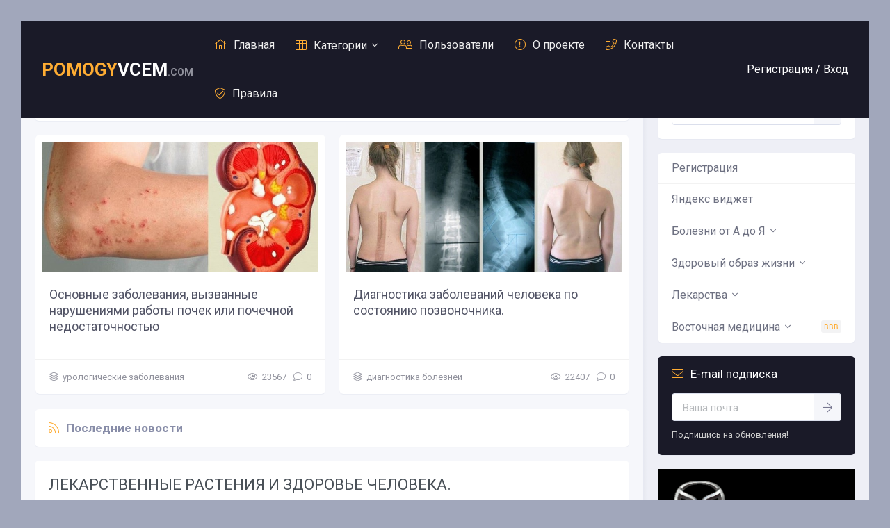

--- FILE ---
content_type: text/html; charset=windows-1251
request_url: http://pomogyvcem.com/197-lekarstvennye-rasteniya-i-zdorove-cheloveka.html
body_size: 13640
content:
<!DOCTYPE html>
<html lang="ru">
<head>
	<meta http-equiv="Content-Type" content="text/html; charset=windows-1251" />
<title>ЛЕКАРСТВЕННЫЕ  РАСТЕНИЯ  И  ЗДОРОВЬЕ ЧЕЛОВЕКА. &raquo; Лечение тела и души от физических и энергетических болезней.</title>
<meta name="description" content="В последние десятилетия неизмеримо возросло использование лекарственных растений для лечения человека. Это повязано с терапевтическими неудачами  и осложнениями в результате применения химич" />
<meta name="keywords" content="лекарственных, растений, необходимо, употреблять, лечения, следует, которые, заболеваний, количество, веществ, важно, лекарственные, ребёнка, нанести, больных, время, используют, является, которых, можно" />
<meta name="generator" content="DataLife Engine (http://dle-news.ru)" />
<meta property="og:site_name" content="Лечение тела и души от физических и энергетических болезней." />
<meta property="og:type" content="article" />
<meta property="og:title" content="ЛЕКАРСТВЕННЫЕ  РАСТЕНИЯ  И  ЗДОРОВЬЕ ЧЕЛОВЕКА." />
<meta property="og:url" content="http://pomogyvcem.com/197-lekarstvennye-rasteniya-i-zdorove-cheloveka.html" />
<meta property="og:image" content="http://i60.fastpic.ru/big/2014/0324/0b/c1ab6fe4aaf1f5244a71f31bf80e7a0b.jpg" />
<link rel="search" type="application/opensearchdescription+xml" href="http://pomogyvcem.com/engine/opensearch.php" title="Лечение тела и души от физических и энергетических болезней." />
<link rel="alternate" type="application/rss+xml" title="Лечение тела и души от физических и энергетических болезней." href="http://pomogyvcem.com/rss.xml" />
<script type="text/javascript" src="/engine/classes/min/index.php?charset=windows-1251&amp;g=general&amp;16"></script>
<script type="text/javascript" src="/engine/classes/min/index.php?charset=windows-1251&amp;f=engine/classes/masha/masha.js&amp;16"></script>
	<meta name="viewport" content="width=device-width, initial-scale=1.0" />
	<link rel="shortcut icon" href="/templates/myinvest-pom/images/favicon.png" />
	<link href="/templates/myinvest-pom/css/styles.css" type="text/css" rel="stylesheet" />
	<link href="/templates/myinvest-pom/css/engine.css" type="text/css" rel="stylesheet" />
	<meta name="theme-color" content="#111">
	<link href="https://fonts.googleapis.com/css?family=Roboto:300,400,700&display=swap&subset=cyrillic" rel="stylesheet"> 
</head>

<body>

	<div class="wrap">
		
		<div class="wrap-main wrap-center">
	
			<header class="header" id="header">
				<div class="header-in wrap-center fx-row fx-middle">
					<a href="/" class="logo nowrap"><span>Pomogy</span>vcem<span class="logo-domain">.com</span></a>
					<ul class="header-menu fx-row fx-start fx-1 to-mob">
						<li><a href="/"><span class="fal fa-home"></span>Главная</a></li>
						<li class="submenu">
							<a href="#"><span class="fal fa-th"></span>Категории</a>
							<ul class="hidden-menu clearfix anim">
								<li><a href="/lechenie-dushi/"><b>Лечение души</b></a></li>
      <li><a href="/golodanie/"><b>Голодание</b></a></li>
      <li><a href="/dieticheskoe-lechebnoe-pitanie/"><b>Диетическое лечебное питание</b></a></li>
      <li><a href="/put-k-dolgoletiju/"><b>Путь к долголетию</b></a></li>
      <li><a href="/massazhi/"><b>Массажи</b></a></li>
      <li><a href="/ochishhenie-organizma/"><b>Очищение организма</b></a></li>
      <li><a href="/diagnostika-boleznej/"><b>Диагностика болезней</b></a></li>
      <li><a href="/maski-dlja-lica/"><b>Маски для лица</b></a></li>
      <li><a href="/uhod-za-volosami/"><b>Уход за волосами</b></a></li>
							</ul>
						</li>
						<li><a href="/?do=stats"><span class="fal fa-user-friends"></span>Пользователи</a></li>
						<li><a href="#"><span class="fal fa-exclamation-circle"></span>О проекте</a></li>
						<li><a href="/?do=feedback"><span class="fal fa-phone-plus"></span>Контакты</a></li>
						<li><a href="/?do=rules"><span class="fal fa-shield-check"></span>Правила</a></li>
					</ul>
					<div class="header-btn js-login">Регистрация / <span>Вход</span></div>
					
					<div class="btn-menu hidden"><span class="fal fa-bars"></span></div>
				</div>
			</header>
			
			<!-- END HEADER -->
			
			<div class="cols fx-row">
				
				<main class="main fx-1">
					
					
					<div class="sect sect-popular">
						<div class="sect-header fx-row fx-middle">
							<div class="sect-title fx-1 nowrap"><span class="fal fa-fire-alt"></span>Популярные новости</div>
							<a href="#" class="sect-link anim">Весь каталог</a>
						</div>
						<div class="sect-content owl-carousel" id="owl-popular">
							<div class="short-thumb">
	<a class="short-thumb-img img-resp img-fit anim" href="http://pomogyvcem.com/254-osnovnye-zabolevaniya-vyzvannye-narusheniyami-raboty-pochek-ili-pochechnoy-nedostatochnostyu.html">
		<img src="/uploads/posts/2018-02/1519596936_131313.jpg" alt="Основные заболевания, вызванные нарушениями работы почек или почечной недостаточностью">
	</a>
	<a class="short-title short-thumb-title anim" href="http://pomogyvcem.com/254-osnovnye-zabolevaniya-vyzvannye-narusheniyami-raboty-pochek-ili-pochechnoy-nedostatochnostyu.html">Основные заболевания, вызванные нарушениями работы почек или почечной недостаточностью</a>	
	<div class="short-meta fx-row fx-middle short-thumb-meta-btm">
		<div class="short-meta-item fx-1 nowrap"><span class="fal fa-layer-group"></span><a href="http://pomogyvcem.com/urologicheskie-zabolevanija/">урологические заболевания</a></div>
		<div class="short-meta-item"><span class="fal fa-eye"></span>23567</div>
		<div class="short-meta-item"><span class="fal fa-comment"></span>0</div>
	</div>
</div><div class="short-thumb">
	<a class="short-thumb-img img-resp img-fit anim" href="http://pomogyvcem.com/253-diagnostika-zabolevaniy-cheloveka-po-sostoyaniyu-pozvonochnika.html">
		<img src="/uploads/skolioz_u_rebenka.jpg" alt="Диагностика заболеваний человека по состоянию позвоночника.">
	</a>
	<a class="short-title short-thumb-title anim" href="http://pomogyvcem.com/253-diagnostika-zabolevaniy-cheloveka-po-sostoyaniyu-pozvonochnika.html">Диагностика заболеваний человека по состоянию позвоночника.</a>	
	<div class="short-meta fx-row fx-middle short-thumb-meta-btm">
		<div class="short-meta-item fx-1 nowrap"><span class="fal fa-layer-group"></span><a href="http://pomogyvcem.com/diagnostika-boleznej/">диагностика болезней</a></div>
		<div class="short-meta-item"><span class="fal fa-eye"></span>22407</div>
		<div class="short-meta-item"><span class="fal fa-comment"></span>0</div>
	</div>
</div><div class="short-thumb">
	<a class="short-thumb-img img-resp img-fit anim" href="http://pomogyvcem.com/252-sohranite-serdce-zdorovym-v-techenii-zhizni.html">
		<img src="/uploads/posts/2016-05/1464522999_121.jpg" alt="Сохраните сердце здоровым в течении жизни.">
	</a>
	<a class="short-title short-thumb-title anim" href="http://pomogyvcem.com/252-sohranite-serdce-zdorovym-v-techenii-zhizni.html">Сохраните сердце здоровым в течении жизни.</a>	
	<div class="short-meta fx-row fx-middle short-thumb-meta-btm">
		<div class="short-meta-item fx-1 nowrap"><span class="fal fa-layer-group"></span><a href="http://pomogyvcem.com/serdechno-sosudistye-zabolevanija/">сердечно-сосудистые заболевания</a></div>
		<div class="short-meta-item"><span class="fal fa-eye"></span>6565</div>
		<div class="short-meta-item"><span class="fal fa-comment"></span>0</div>
	</div>
</div><div class="short-thumb">
	<a class="short-thumb-img img-resp img-fit anim" href="http://pomogyvcem.com/251-vliyanie-emociy-na-zdorove.html">
		<img src="/uploads/1461853193_5-pervoyelementov.png" alt="Влияние эмоций на здоровье">
	</a>
	<a class="short-title short-thumb-title anim" href="http://pomogyvcem.com/251-vliyanie-emociy-na-zdorove.html">Влияние эмоций на здоровье</a>	
	<div class="short-meta fx-row fx-middle short-thumb-meta-btm">
		<div class="short-meta-item fx-1 nowrap"><span class="fal fa-layer-group"></span><a href="http://pomogyvcem.com/lechenie-dushi/">лечение души</a></div>
		<div class="short-meta-item"><span class="fal fa-eye"></span>9406</div>
		<div class="short-meta-item"><span class="fal fa-comment"></span>0</div>
	</div>
</div><div class="short-thumb">
	<a class="short-thumb-img img-resp img-fit anim" href="http://pomogyvcem.com/250-gimnastika-dushi.html">
		<img src="/uploads/1449416085_3-84181_1_6-1.jpg" alt="ГИМНАСТИКА  ДУШИ.">
	</a>
	<a class="short-title short-thumb-title anim" href="http://pomogyvcem.com/250-gimnastika-dushi.html">ГИМНАСТИКА  ДУШИ.</a>	
	<div class="short-meta fx-row fx-middle short-thumb-meta-btm">
		<div class="short-meta-item fx-1 nowrap"><span class="fal fa-layer-group"></span><a href="http://pomogyvcem.com/lechenie-dushi/">лечение души</a></div>
		<div class="short-meta-item"><span class="fal fa-eye"></span>7562</div>
		<div class="short-meta-item"><span class="fal fa-comment"></span>0</div>
	</div>
</div><div class="short-thumb">
	<a class="short-thumb-img img-resp img-fit anim" href="http://pomogyvcem.com/245-pravilnoe-dyhanie-zalog-zdorovya-i-dolgoletiya.html">
		<img src="/uploads/1407846377_dihannya.jpg" alt="ПРАВИЛЬНОЕ  ДЫХАНИЕ – ЗАЛОГ ЗДОРОВЬЯ  И ДОЛГОЛЕТИЯ.">
	</a>
	<a class="short-title short-thumb-title anim" href="http://pomogyvcem.com/245-pravilnoe-dyhanie-zalog-zdorovya-i-dolgoletiya.html">ПРАВИЛЬНОЕ  ДЫХАНИЕ – ЗАЛОГ ЗДОРОВЬЯ  И ДОЛГОЛЕТИЯ.</a>	
	<div class="short-meta fx-row fx-middle short-thumb-meta-btm">
		<div class="short-meta-item fx-1 nowrap"><span class="fal fa-layer-group"></span><a href="http://pomogyvcem.com/uchites-dyshat/">учитесь дышать</a></div>
		<div class="short-meta-item"><span class="fal fa-eye"></span>7472</div>
		<div class="short-meta-item"><span class="fal fa-comment"></span>0</div>
	</div>
</div><div class="short-thumb">
	<a class="short-thumb-img img-resp img-fit anim" href="http://pomogyvcem.com/244-hronicheskie-zabolevaniya-cheloveka-po-cigunu.html">
		<img src="/uploads/1407846643_prichiny-hronicheskih-zabolevaniy-po-kitayskoy-medicine..png" alt="ПРИЧИНЫ  ХРОНИЧЕСКИХ  ЗАБОЛЕВАНИЙ  ЧЕЛОВЕКА ПО  ЦИГУНУ.">
	</a>
	<a class="short-title short-thumb-title anim" href="http://pomogyvcem.com/244-hronicheskie-zabolevaniya-cheloveka-po-cigunu.html">ПРИЧИНЫ  ХРОНИЧЕСКИХ  ЗАБОЛЕВАНИЙ  ЧЕЛОВЕКА ПО  ЦИГУНУ.</a>	
	<div class="short-meta fx-row fx-middle short-thumb-meta-btm">
		<div class="short-meta-item fx-1 nowrap"><span class="fal fa-layer-group"></span><a href="http://pomogyvcem.com/cigun-terapija/"> цигун терапия</a></div>
		<div class="short-meta-item"><span class="fal fa-eye"></span>7578</div>
		<div class="short-meta-item"><span class="fal fa-comment"></span>0</div>
	</div>
</div><div class="short-thumb">
	<a class="short-thumb-img img-resp img-fit anim" href="http://pomogyvcem.com/243-diagnostika-zabolevaniy-cheloveka-po-yazyku.html">
		<img src="/uploads/1407846645_zabolevaniya-po-yazyku.jpg" alt="ДИАГНОСТИКА  ЗАБОЛЕВАНИЙ  ЧЕЛОВЕКА  ПО ЯЗЫКУ.">
	</a>
	<a class="short-title short-thumb-title anim" href="http://pomogyvcem.com/243-diagnostika-zabolevaniy-cheloveka-po-yazyku.html">ДИАГНОСТИКА  ЗАБОЛЕВАНИЙ  ЧЕЛОВЕКА  ПО ЯЗЫКУ.</a>	
	<div class="short-meta fx-row fx-middle short-thumb-meta-btm">
		<div class="short-meta-item fx-1 nowrap"><span class="fal fa-layer-group"></span><a href="http://pomogyvcem.com/diagnostika-boleznej/">диагностика болезней</a></div>
		<div class="short-meta-item"><span class="fal fa-eye"></span>9373</div>
		<div class="short-meta-item"><span class="fal fa-comment"></span>0</div>
	</div>
</div><div class="short-thumb">
	<a class="short-thumb-img img-resp img-fit anim" href="http://pomogyvcem.com/242-kak-bystro-ustranit-gribok-i-natoptyshi.html">
		<img src="/uploads/1407846683_mozoli-i-natopyshi.jpg" alt="КАК  БЫСТРО  УСТРАНИТЬ  ГРИБОК  И  НАТОПТЫШИ.">
	</a>
	<a class="short-title short-thumb-title anim" href="http://pomogyvcem.com/242-kak-bystro-ustranit-gribok-i-natoptyshi.html">КАК  БЫСТРО  УСТРАНИТЬ  ГРИБОК  И  НАТОПТЫШИ.</a>	
	<div class="short-meta fx-row fx-middle short-thumb-meta-btm">
		<div class="short-meta-item fx-1 nowrap"><span class="fal fa-layer-group"></span><a href="http://pomogyvcem.com/infekcionnye-zabolevanija/">инфекционные заболевания</a></div>
		<div class="short-meta-item"><span class="fal fa-eye"></span>6202</div>
		<div class="short-meta-item"><span class="fal fa-comment"></span>0</div>
	</div>
</div><div class="short-thumb">
	<a class="short-thumb-img img-resp img-fit anim" href="http://pomogyvcem.com/241-energeticheskie-prichiny-bolezney-cheloveka.html">
		<img src="/uploads/1403096404_energeticheskie-prichiny-bolezney-cheloveka.jpg" alt="ЭНЕРГЕТИЧЕСКИЕ  ПРИЧИНЫ БОЛЕЗНЕЙ  ЧЕЛОВЕКА.">
	</a>
	<a class="short-title short-thumb-title anim" href="http://pomogyvcem.com/241-energeticheskie-prichiny-bolezney-cheloveka.html">ЭНЕРГЕТИЧЕСКИЕ  ПРИЧИНЫ БОЛЕЗНЕЙ  ЧЕЛОВЕКА.</a>	
	<div class="short-meta fx-row fx-middle short-thumb-meta-btm">
		<div class="short-meta-item fx-1 nowrap"><span class="fal fa-layer-group"></span><a href="http://pomogyvcem.com/lechenie-dushi/">лечение души</a></div>
		<div class="short-meta-item"><span class="fal fa-eye"></span>17840</div>
		<div class="short-meta-item"><span class="fal fa-comment"></span>0</div>
	</div>
</div>
						</div>
					</div>
					<div class="sect">
						<div class="sect-header fx-row fx-middle">
							<div class="sect-title fx-1 nowrap"><span class="fal fa-rss"></span>Последние новости</div>
							
						</div>
						<div class="sect-content"><div id='dle-content'><article class="article">

	<div class="fmain sect-bg">

		<div class="fheader ignore-select">
			<h1>ЛЕКАРСТВЕННЫЕ  РАСТЕНИЯ  И  ЗДОРОВЬЕ ЧЕЛОВЕКА.</h1>
			
		</div>

		<div class="fdesc full-text video-box clearfix"><!--dle_image_begin:http://i60.fastpic.ru/big/2014/0324/0b/c1ab6fe4aaf1f5244a71f31bf80e7a0b.jpg|left--><img src="http://i60.fastpic.ru/big/2014/0324/0b/c1ab6fe4aaf1f5244a71f31bf80e7a0b.jpg" style="float:left;" alt="ЛЕКАРСТВЕННЫЕ  РАСТЕНИЯ  И  ЗДОРОВЬЕ ЧЕЛОВЕКА." title="ЛЕКАРСТВЕННЫЕ  РАСТЕНИЯ  И  ЗДОРОВЬЕ ЧЕЛОВЕКА."  /><!--dle_image_end--> В последние десятилетия неизмеримо возросло использование лекарственных растений для лечения человека. Это повязано с терапевтическими неудачами  и осложнениями в результате применения химических препаратов. Около 7% госпитализированных являются следствием лекарственных осложнений. В тоже время увеличилось число больных с сочетанной патологией, требующей одновременного назначения ряда лекарственных средств. Конечный результат совместного действия химических веществ проявляется в форме синергизма или антагонизма. Нередки случаи, когда вещества не влияют друг на друга, что особенно важно для лиц пожилого и старческого возраста. При рациональном сочетании лекарственных растений терапевтические возможности значительно расширяются. Не вызывает сомнений применение лекарственных растений при первичной профилактики ряда заболеваний, поддерживающей постоянной или курсовой терапии при их вторичной профилактике.<br />  В природе существует более 20 тысяч лекарственных растений, среди которых официальная медицина использует около 300. Эти можно объяснить большую перспективу изучения и использования лекарственных растений для лечения заболеваний. <br />  Преимуществом лекарственных растений является их малая токсичность и возможность длительного применения. Широкие терапевтические возможности представляет использование овощей ягод и фруктов, лечебное значение которых незаменимо.<br />  Использование фитотерапии остаётся актуальным для практической медицины Требуется современная научная трактовка традиционных подходов к лечению лекарственными растениями с учётом этиологических, патогенетических принципов и определения их места в комплексном лечении.<br />  Но лечение лекарственными растениями должен специалист ибо самолечение может нанести непоправимый вред. Очень важно время сбора растений, в которых необходимо сберечь максимальное количество активных действующих веществ. Кроме того важна дозировка лекарственных растений особенно если это касается ядовитых трав, индивидуальная непереносимость тех или иных растений.<br />  Фитотерапия требует вдумчивого отношения к себе и должна соблюдаться по индивидуальному принципу. Главное - правильно поставить диагноз, а затем безошибочно подобрать сбор лекарственных растений.<br />  Особенное внимание надо обратить на лекарственные травы, обладающие  запахом, которые содержат <a href="http://pomogyvcem.com/139-efirnye-masla.html" >эфирные</a> и жирные масла. Для них не так важно внутреннее применений в виде водных отваров или настоев, как их нюхать, использовать в виде ванн. В отличии от лекарственных препаратов, которые убивают саму клетку, эфирные масла проникают внутрь ткани и уничтожают сам вирус. <br />  Каждому знаку Зодиака необходимо употребление своих трав, которые способствуют раскрытие той или иной <a href="http://pomogyvcem.com/8-chakramy-energeticheskie-kanaly-i-vihri.html" >чакры</a>.<br />  Ракам следует как можно реже использовать лекарственные средства и не употреблять ядовитых лекарственных трав. У них погибает полезная микрофлора и страдает желудок.<br />  Львам следует употреблять побольше вяжущих трав.<br />Овнам и Скорпионам необходимо употреблять перец горький. <br /> Весам и Тельцам горькие травы.<br />Козерогу необходимо сладкое, Тельцу – кислое, Деве – то, что не бродит.<br />Успокаивающие травы, такие как <a href="http://pomogyvcem.com/186-pustyrnik-obyknovennyy.html" >пустырник</a>,<a href="http://pomogyvcem.com/135-valeriana-lekarstvennaya.html" > валериана</a> могут нанести вред – Козерогам, а у Львов привести к остановке сердца.<br />Элеутерококк, рута, китайский лимонник, женьшень,<a href="http://pomogyvcem.com/179-rodiola-rozovaya-zolotoy-koren-.html" > родиола розовая</a>, аралия, обладающие стимулирующим действием - противопоказаны   Овнам, Львам, Скорпионам, Стрельцам.<br />  Очень осторожно следует употреблять лекарственные растения, содержащие кумарины и изокумарины. Грыжник и донник дают повышенную кровоточивость и могут привести к язвам желудка, кишечника, мочевого пузыря.<br />  Для поднятия иммунитета необходимо употреблять <a href="http://pomogyvcem.com/173-altey-lekarstvennyy.html" >алтей лекарственный</a>, <a href="http://pomogyvcem.com/122-oduvanchik-lekarstvennyy.html" >одуванчик</a>, цикорий, которые имеют крупную молекулу. Организм рефлекторно включает защитные силы, путая эти крупные молекулы с раковой клеткой, ибо он распознаёт раковую клетку по её большим размерам. Кроме того для лечения рака следует обратить внимание на астрагал, содержащий аспарагиназу, которая растворяет опухоль.<br />  Для взрослых необходимо употреблять <a href="http://pomogyvcem.com/168-kalina-obyknovennaya.html" >калину</a>, имеющую природные ситостиролы, из которых синтезируются многие гормоны. В домашних условиях свежую ягоду и сахар держат в прохладном месте с начала сбора до вены. В процессе брожения бактерии достанут из косточек токоферол, который является природным антиоксидантом. Для больных с пониженным давлением следует правильно дозировать приём настоя.<br /> Ягоды <a href="http://pomogyvcem.com/165-shipovnik-korichnyy.html" >шиповника</a>, облепихи и <a href="http://pomogyvcem.com/124-boyaryshnik.html" >боярышника</a> тоже ценны своими косточками. Для того, чтобы вытянуть полезные свойства из косточек следует использовать бактерии. С этой целью плоды настаивают в течении недели в тёплой кипячёной воде с сахаром. После 7 дней настой употребляют, немного посластив, а ягоды используют несколько раз.<br />  <a href="http://pomogyvcem.com/160-brusnika-obyknovennaya.html" >Брусника</a> является ценным лекарственным растением для лечения почек и мочевого пузыря, но и вона может нанести вред. В больных, употребляющих большое количество брусники, иногда наблюдаются судороги ног или рук. Это можно объяснить способностью активных веществ брусники очищать организм от солей, в результате чего вымывается из организма <a href="http://pomogyvcem.com/152-mineralnye-veschestva-ih-rol-v-zhiznedeyatelnosti-organizma.html" >калий и кальций</a>, отсюда и судороги. Следует параллельно употреблять лекарственные растения содержащие калий, то -есть достаточно в течении недели употреблять ежедневно горсть сушенных абрикосов.<br />  Для предотвращения развития жировой инфильтрации печени, сердца необходимо употреблять  ежедневно по 3-4 зерен из косточек абрикосов, которые содержат пангамовую кислоту, или Витамин В15. <br />  Полезно употреблять растительное сырье богатое на протеины – листья <a href="http://pomogyvcem.com/191-malina-obyknovennaya.html" >малины</a>, ежевики, <a href="http://pomogyvcem.com/193-zemlyanika-lesnaya.html" >земляники</a>, <a href="http://pomogyvcem.com/185-smorodina-chernaya.html" >смородины</a>. Для заготовки сырья следует листья этих растений плотно уложить в стеклянную банку и закрыть полиэтиленовой крышкой и держать в тёмном месте в течении 7 дней. Затем листья разрезать и быстро посушить.<br />  Для лечения заболеваний большое значение имеет цвет. Кто родился под Сатурном необходима фиолетовая трава, под Юпитером – синяя, под Венерой – голубая, Луне соответствует зелёная трава, Меркурию – жёлтая, Солнцу – оранжевая, Марсу – красная.<br />Белые цветы содержат достаточное количество цинка, который необходим для правильной работы мозга, поджелудочной железы и придатков.<br />  Для активизации работы поджелудочной железы необходимо употреблять лекарственные растения, богатые инулином, к которым относят<a href="http://pomogyvcem.com/180-devyasil-vysokiy.html" > девясил</a>, <a href="http://pomogyvcem.com/177-mat-i-macheha.html" >мать-и-мачеху</a>, лист <a href="http://pomogyvcem.com/163-oreh-greckiy.html" >грецкого ореха</a>, стручки фасоли.<br />  Для стерилизации воды достаточно на пол часа кинуть в неё один лист хрена.<br />При бессоннице необходимо перед сном понюхать валериану лекарственную или соплодия шишек <a href="http://pomogyvcem.com/178-hmel-obyknovennyy.html" >хмеля</a>. Можно сшить небольшую подушечку, в  которой вместить шишки хмеля.<br />  Во время простуды следует выпивать до стакана сока красной свеклы, содержащий большое количество лития, который необходим для построения клеток лёгкого и поджелудочной железы. Но сок свеклы перед употреблением 2 часа держат в тёмном и прохладном месте. Кумарин содержащий в свекле препятствует длительному употреблению сока свеклы и необходимо делать перерыв между курсами приёма.<br />  Фолиевая кислота, содержащая в зелёных частях растений, является необходимым компонентом строения ДНК. Поэтому очень важно вводить в рацион питания<a href="http://pomogyvcem.com/169-luk-repchatyy.html" > лук</a>, петрушку, укроп, сельдерей<br />  Многие используют <a href="http://pomogyvcem.com/133-chistotel-bolshoy.html" >чистотел</a> для лечения онкологических заболеваний, хотя в клинических лабораториях он мало эффективен, зато даёт сильный некроз тканей.<br />  Фитотерапия должна чётко разграничиваться на взрослую и детскую. Большое количество лекарственных трав содержит гормональные вещества, которые полезны взрослым, но могут нанести вред ребёнку. Очень осторожно необходимо отнестись к купанию ребёнка в отварах трав. Для купания используйте <a href="http://pomogyvcem.com/174-dushica-obyknovennaya-oregano.html" >душицу</a>, не злоупотребляйте корнем <a href="http://pomogyvcem.com/128-solodka-golaya.html" >солодки голой</a>. Безвредно для ребёнка при простуде сварить лук в молоке и давать ему процеженный отвар пить, а также закапывать нос при насморке. Горло можно лечить <a href="http://pomogyvcem.com/192-limon-obyknovennyy.html" >лимоном</a>, а лихорадку<a href="http://pomogyvcem.com/183-klyukva-obyknovennaya.html" > клюквой</a>.<br />  Очень полезен для ребёнка мёд, но его следует употреблять не более одной десертной ложки в день, причём обязательно разводите водой комнатной температуры. Ни в коем случае не давайте мёд вместе с горячим чаем или молоком.<br /> Для правильного развития ребёнка необходимы жирорастворимые <a href="http://pomogyvcem.com/111-vitamin-a-retinol-.html" >витамины А</a>, Д и Е. Все они растворимы в жире, но попадая в желудок, находятся в водной среде и плохо усваиваются. Можно самим изготовить лекарство, обогащённое этими витаминами. Для этого берут 12 кг лука, заливают его подсолнечным маслом, и добавить немного моркови и яичный порошок. Все компоненты держат на водяной бане в течении часа, затем процеживают, охлаждают и хранят в холодильнике. Начиная с капли и увеличивая дозу до чайной ложки, вводят в пищевой рацион, используют при стоматите, опрелостях.<br />  Для профилактики простудных заболеваний необходимо использовать иголки <a href="http://pomogyvcem.com/166-sosna-obyknovennaya.html" >сосны</a>. С этой целью собранные иголки замачивают в кипятке для снятия воскового налёта. Затем высушивают и используют в виде подушки. <a href="http://pomogyvcem.com/148-fitoncidy.html" >Фитонциды</a> сосны стерилизуют воздух пока не окрепнет иммунная система ребёнка.<br />  Для эффективности лечения заболеваний необходимо проводить лечение только травами, которые растут в местах, где вы живёте. Земля содержит все химические элементы и с помощью овощей, фруктов и ягод мы пополняем запасы необходимых минеральных веществ. Дефицит некоторых элементов мы можем пополнить с помощью дикорастущих трав. Таким образом создаётся гармония,  никогда не ищите для лечения заболеваний заморскую, модную травку. Всё, что вам поможет у вас под ногами.</div>

		

		<div class="fbtm fx-row fx-middle ignore-select fbtm-one">
			<div class="ferror fx-row fx-middle fx-1">
				<div class="ferror-btns fx-row"><div>Ctrl</div> <div>Enter</div></div>
				<div class="ferror-text fx-1"><div>Р—Р°РјРµС‚РёР»Рё РѕС€<span>Р«</span>Р±РєСѓ</div> Р’С‹РґРµР»РёС‚Рµ С‚РµРєСЃС‚ Рё РЅР°Р¶РјРёС‚Рµ <span>Ctrl+Enter</span></div>
			</div>
			<div class="ffav"><a href="#" class="js-login"><span class="fal fa-bookmark"></span>Р”РѕР±Р°РІРёС‚СЊ <div>РІ РјРѕСЋ Р»РµРЅС‚Сѓ</div></a></div>
			
			<a href="javascript:history.go(-1)" class="btn">Вернуться назад</a>
		</div>

		<div class="fbtm fx-row fx-middle ignore-select fbtm-two">
			<a href="#" target="_blank" class="fyadzen"><div class="fyadzen-label">РњС‹ РІ</div></a>
			[rating-type-4]
			<div class="frating fx-row">
				<div class="flike"></div>
				<div class="fdislike"></div>					
			</div>
			[/rating-type-4]
		</div>

	</div>
	
	<!-- END FMAIN -->
	
	<div class="sect sect-popular sect-related ignore-select">
		<div class="sect-header fx-row fx-middle">
			<div class="sect-title fx-1 nowrap"><span class="fal fa-puzzle-piece"></span>Р§РёС‚Р°Р№С‚Рµ С‚Р°РєР¶Рµ</div>
			<a href="/lastnews/" class="sect-link anim">РќР°Р№С‚Рё РµС‰Рµ</a>
		</div>
		<div class="sect-content owl-carousel" id="owl-related">
			<div class="short-thumb">
	<a class="short-thumb-img img-resp img-fit anim" href="http://pomogyvcem.com/150-fitoncidy-na-dachnyh-uchastkah-i-ogorodah.html">
		<img src="/uploads/posts/2019-04/1556175328_fitocidi.jpg" alt="ФИТОНЦИДЫ  НА  ДАЧНЫХ  УЧАСТКАХ  И  ОГОРОДАХ">
	</a>
	<a class="short-title short-thumb-title anim" href="http://pomogyvcem.com/150-fitoncidy-na-dachnyh-uchastkah-i-ogorodah.html">ФИТОНЦИДЫ  НА  ДАЧНЫХ  УЧАСТКАХ  И  ОГОРОДАХ...</a>
	<div class="short-text">Человечество на протяжении многих лет, успешно используя достижения...</div>
	<div class="short-meta fx-row fx-middle short-thumb-meta-btm">
		<div class="short-meta-item fx-1 nowrap"><span class="fal fa-layer-group"></span>растения против микроорганизмов</div>
		<div class="short-meta-item"><span class="fal fa-calendar-alt"></span>22.01.14</div>
	</div>
</div><div class="short-thumb">
	<a class="short-thumb-img img-resp img-fit anim" href="http://pomogyvcem.com/147-rastitelnye-antibioticheskie-veschestva.html">
		<img src="/uploads/posts/2019-04/1556181395_antibiot.jpg" alt="РАСТИТЕЛЬНЫЕ  АНТИБИОТИЧЕСКИЕ  ВЕЩЕСТВА">
	</a>
	<a class="short-title short-thumb-title anim" href="http://pomogyvcem.com/147-rastitelnye-antibioticheskie-veschestva.html">РАСТИТЕЛЬНЫЕ  АНТИБИОТИЧЕСКИЕ  ВЕЩЕСТВА...</a>
	<div class="short-text">Растительные антибиотические вещества – разнообразные органические...</div>
	<div class="short-meta fx-row fx-middle short-thumb-meta-btm">
		<div class="short-meta-item fx-1 nowrap"><span class="fal fa-layer-group"></span>растения против микроорганизмов</div>
		<div class="short-meta-item"><span class="fal fa-calendar-alt"></span>19.01.14</div>
	</div>
</div><div class="short-thumb">
	<a class="short-thumb-img img-resp img-fit anim" href="http://pomogyvcem.com/56-hronicheskiy-pielonefrit.html">
		<img src="/uploads/posts/2019-04/1556440889_hronicheskiy-pielonefrit.jpg" alt="ХРОНИЧЕСКИЙ     ПИЕЛОНЕФРИТ.">
	</a>
	<a class="short-title short-thumb-title anim" href="http://pomogyvcem.com/56-hronicheskiy-pielonefrit.html">ХРОНИЧЕСКИЙ     ПИЕЛОНЕФРИТ....</a>
	<div class="short-text">Пиелонефрит- это  инфекционно-  воспалительное  заболевание  почек, ...</div>
	<div class="short-meta fx-row fx-middle short-thumb-meta-btm">
		<div class="short-meta-item fx-1 nowrap"><span class="fal fa-layer-group"></span>урологические заболевания</div>
		<div class="short-meta-item"><span class="fal fa-calendar-alt"></span>28.08.13</div>
	</div>
</div><div class="short-thumb">
	<a class="short-thumb-img img-resp img-fit anim" href="http://pomogyvcem.com/6-narodnaya-medicina.html">
		<img src="http://sitepic.net/images/2013/08/10/1.jpg" alt="Народная медицина">
	</a>
	<a class="short-title short-thumb-title anim" href="http://pomogyvcem.com/6-narodnaya-medicina.html">Народная медицина...</a>
	<div class="short-text">Народная   медицина  созданная  людьми  на  протяжении  миллионов  ...</div>
	<div class="short-meta fx-row fx-middle short-thumb-meta-btm">
		<div class="short-meta-item fx-1 nowrap"><span class="fal fa-layer-group"></span>комплексные биологические препараты</div>
		<div class="short-meta-item"><span class="fal fa-calendar-alt"></span>10.08.13</div>
	</div>
</div><div class="short-thumb">
	<a class="short-thumb-img img-resp img-fit anim" href="http://pomogyvcem.com/5-o-sayte.html">
		<img src="http://sitepic.net/images/2013/08/10/Эзотерика.jpg" alt="О сайте">
	</a>
	<a class="short-title short-thumb-title anim" href="http://pomogyvcem.com/5-o-sayte.html">О сайте...</a>
	<div class="short-text">Здравствуйте, сегодня я открываю свой сайт. Сайт на тему "Лечение...</div>
	<div class="short-meta fx-row fx-middle short-thumb-meta-btm">
		<div class="short-meta-item fx-1 nowrap"><span class="fal fa-layer-group"></span>комплексные биологические препараты</div>
		<div class="short-meta-item"><span class="fal fa-calendar-alt"></span>10.08.13</div>
	</div>
</div>
		</div>
	</div>
	
	<div class="sect ignore-select">
		<div class="sect-header fx-row fx-middle">
			<div class="sect-title fx-1 nowrap"><span class="fal fa-comments"></span>РљРѕРјРјРµРЅС‚Р°СЂРёРё (0)</div>
			<div class="sect-link anim icon-right fadd-comms">Р”РѕР±Р°РІРёС‚СЊ<span class="fal fa-plus"></span></div>
		</div>
		<div class="fcomms" id="full-comms">
			<!--dleaddcomments-->
			<!--dlecomments-->
			<!--dlenavigationcomments-->
		</div>
	</div>

</article></div></div>
					</div>
					
					
				</main>

				<!-- END MAIN -->

				<aside class="sidebar">
					<div class="side-box search-wrap">
						<form id="quicksearch" method="post">
							<input type="hidden" name="do" value="search" />
							<input type="hidden" name="subaction" value="search" />
							<div class="search-box">
								<input id="story" name="story" placeholder="Поиск по сайту..." type="text" />
								<button type="submit" class="search-btn"><span class="fal fa-search"></span></button>
							</div>
						</form>
					</div>
					<ul class="side-box side-nav to-mob">
						<li><a href="/index.php?do=register">Регистрация</a></li>
						<li><a href="http://www.yandex.ru/?add=164834&from=promocode">Яндекс виджет</a></li>
						<li class="submenu">
							<a href="#">Болезни от А до Я</a>
							<ul class="hidden-menu clearfix anim">
								<li><a href="/serdechno-sosudistye-zabolevanija/"><b>Сердечно-сосудистые заболевания</b></a></li>
      <li><a href="/bolezni-organov-dyhanija/"><b>Болезни органов дыхания</b></a></li>
      <li><a href="/bolezni-pecheni-i-zhjolchnogo-puzyrja/"><b>Болезни печени и жёлчного пузыря</b></a></li>
      <li><a href="/bolezni-glaz/"><b>Болезни глаз</b></a></li>
      <li><a href="/bolezni-kozhi-volos-nogtej/"><b>Болезни кожи, волос, ногтей</b></a></li>
      <li><a href="/infekcionnye-zabolevanija/"><b>Инфекционные заболевания</b></a></li>
      <li><a href="/ginekologicheskie-zabolevanija/"><b>Гинекологические заболевания</b></a></li>
      <li><a href="/urologicheskie-zabolevanija/"><b>Урологические заболевания</b></a></li>
      <li><a href="/andrologija/"><b>Андрология</b></a></li>
      <li><a href="/bolezni-endokrinnoj-sistemy/"><b>Болезни эндокринной системы</b></a></li>   
      <li><a href="/travmy-otravlenija"><b>Травмы, отравления</b></a></li>
      <li><a href="/zabolevanija-immunnoj-sistemy/"><b>Заболевания иммунной системы</b></a></li>
      <li><a href="/anemii/"><b>Анемии</b></a></li>
      <li><a href="/boli/"><b>Боли</b></a></li>
							</ul>
						</li>
                        <li class="submenu">
							<a href="#">Здоровый образ жизни</a>
							<ul class="hidden-menu clearfix anim">
								      <li><a href="/lechenie-dushi/"><b>Лечение души</b></a></li>
      <li><a href="/golodanie/"><b>Голодание</b></a></li>
      <li><a href="/dieticheskoe-lechebnoe-pitanie/"><b>Диетическое лечебное питание</b></a></li>
      <li><a href="/put-k-dolgoletiju/"><b>Путь к долголетию</b></a></li>
      <li><a href="/massazhi/"><b>Массажи</b></a></li>
      <li><a href="/ochishhenie-organizma/"><b>Очищение организма</b></a></li>
      <li><a href="/diagnostika-boleznej/"><b>Диагностика болезней</b></a></li>
      <li><a href="/maski-dlja-lica/"><b>Маски для лица</b></a></li>
      <li><a href="/uhod-za-volosami/"><b>Уход за волосами</b></a></li>
							</ul>
						</li>
                        <li class="submenu">
							<a href="#">Лекарства</a>
							<ul class="hidden-menu clearfix anim">
								      <li><a href="/vitaminy-i-mikrojelementy/"><b>Витамины и микроэлементы</b></a></li>
      <li><a href="/lekarstvennye-rastenija/"><b>Лекарственные растения</b></a></li>
      <li><a href="/rastenija-protiv-mikroorganizmov/"><b>Растения против микроорганизмов</b></a></li>
							</ul>
						</li>
                        <li class="submenu">
							<a href="#">Восточная медицина</a><span>ввв</span>
							<ul class="hidden-menu clearfix anim">
								<li><a href="/cigun-terapija/"><b>Цигун терапия</b></a></li>
      <li><a href="/refleksoterapija/"><b>Рефлексотерапия</b></a></li>
							</ul>
						</li>
					</ul>
					
					<div class="side-box side-subscribe">
						<div class="side-bt"><span class="fal fa-envelope"></span>E-mail подписка</div>
						<div class="side-bc search-box">
							<input name="" placeholder="Ваша почта" type="text" />
							<button type="submit" class="search-btn"><span class="fal fa-arrow-right"></span></button>
							<div class="side-subscribe-caption">Подпишись на обновления!</div>
						</div>
					</div>
					<div class="side-rkl side-sticky"><img src="/templates/myinvest-pom/images/rkl.png" alt=""></div>
				</aside>

				<!-- END SIDEBAR -->

			</div>
			
			<!-- END COLS -->
			
			<footer class="footer">
				<div class="footer-in wrap-center">
					<div class="footer-one fx-row">
						<div class="footer-col footer-col-desc">
							<div class="footer-col-title title">О сайте</div>
							<div class="footer-col-content">
							Версия 2013.2 Alfa <br>
							© 2022 МИА «Россия сегодня» <br><br>
							<h1>Лечение тела и души от физических и энергетических болезней.<br>
                                Реальные знания по медицине, которые тебе помогут быть здоровым.</h1>
							</div>
						</div>
						<div class="footer-col">
							<div class="footer-col-title title">Меню сайта</div>
							<ul class="footer-col-content">
                                <li><a href="#">Техподдержка</a></li>
								<li><a href="#">Спецпроекты</a></li>
								<li><a href="#">Реклама</a></li>
							</ul>
						</div>
						<div class="footer-col">
							<div class="footer-col-title title">Наша редакция</div>
							<ul class="footer-col-content">
								<li><a href="#">Редакция</a></li>								
								<li><a href="#">Пресс релизы</a></li>								
								<li><a href="#">Вакансии</a></li>
							</ul>
							<div class="ft-soc clearfix">
								<span class="fab fa-vk" data-href="#"></span>
								<span class="fab fa-twitter" data-href="#"></span>
								<span class="fab fa-facebook-f" data-href="#"></span>
								<span class="fab fa-instagram" data-href="#"></span>
								<span class="fal fa-paper-plane" data-href="#"></span>
							</div>
						</div>
					</div>
					<div class="footer-two fx-row fx-middle">
						<div class="footer-copyright fx-1">© 2022 МИА «Россия сегодня», Твой Путь к Здоровью и долголетию. </div>
						<div class="footer-conter"><img src="/templates/myinvest-pom/images/counter.gif" alt=""></div>
					</div>
				</div>
			</footer>
			
			<!-- END FOOTER -->
			
		</div>

		<!-- END WRAP-MAIN -->

	</div>
	
	<!-- END WRAP -->
		
<!--noindex-->



<div class="login-box not-logged hidden">
	<div class="login-close"><span class="fal fa-times"></span></div>
	<form method="post">
		<div class="login-title title">РђРІС‚РѕСЂРёР·Р°С†РёСЏ</div>
		<div class="login-avatar"><span class="fal fa-user"></span></div>
		<div class="login-input"><input type="text" name="login_name" id="login_name" placeholder="Р’Р°С€ Р»РѕРіРёРЅ"/></div>
		<div class="login-input"><input type="password" name="login_password" id="login_password" placeholder="Р’Р°С€ РїР°СЂРѕР»СЊ" /></div>
		<div class="login-check">
			<label for="login_not_save">
				<input type="checkbox" name="login_not_save" id="login_not_save" value="1"/>
				<span>Р—Р°РїРѕРјРЅРёС‚СЊ</span>
			</label> 
		</div>
		<div class="login-btn"><button onclick="submit();" type="submit" title="Р’С…РѕРґ">Р’РѕР№С‚Рё РЅР° СЃР°Р№С‚</button></div>
		<input name="login" type="hidden" id="login" value="submit" />
		<div class="login-btm fx-row">
			<a href="/?do=register" class="log-register">Р РµРіРёСЃС‚СЂР°С†РёСЏ</a>
			<a href="http://pomogyvcem.com/index.php?do=lostpassword">Р’РѕСЃСЃС‚Р°РЅРѕРІРёС‚СЊ РїР°СЂРѕР»СЊ</a>
		</div>
		<div class="login-soc-title">РР»Рё РІРѕР№С‚Рё С‡РµСЂРµР·</div>
		<div class="login-soc-btns">
			
			
			
			
			
			
		</div>
	</form>
</div>

<!--/noindex-->
{jsfiles}
<script src="/templates/myinvest-pom/js/libs.js"></script>
<script type="text/javascript">
<!--
var dle_root       = '/';
var dle_admin      = '';
var dle_login_hash = '';
var dle_group      = 5;
var dle_skin       = 'myinvest-pom';
var dle_wysiwyg    = '0';
var quick_wysiwyg  = '0';
var dle_act_lang   = ["Да", "Нет", "Ввод", "Отмена", "Сохранить", "Удалить", "Загрузка. Пожалуйста, подождите..."];
var menu_short     = 'Быстрое редактирование';
var menu_full      = 'Полное редактирование';
var menu_profile   = 'Просмотр профиля';
var menu_send      = 'Отправить сообщение';
var menu_uedit     = 'Админцентр';
var dle_info       = 'Информация';
var dle_confirm    = 'Подтверждение';
var dle_prompt     = 'Ввод информации';
var dle_req_field  = 'Заполните все необходимые поля';
var dle_del_agree  = 'Вы действительно хотите удалить? Данное действие невозможно будет отменить';
var dle_spam_agree = 'Вы действительно хотите отметить пользователя как спамера? Это приведёт к удалению всех его комментариев';
var dle_complaint  = 'Укажите текст Вашей жалобы для администрации:';
var dle_big_text   = 'Выделен слишком большой участок текста.';
var dle_orfo_title = 'Укажите комментарий для администрации к найденной ошибке на странице';
var dle_p_send     = 'Отправить';
var dle_p_send_ok  = 'Уведомление успешно отправлено';
var dle_save_ok    = 'Изменения успешно сохранены. Обновить страницу?';
var dle_reply_title= 'Ответ на комментарий';
var dle_tree_comm  = '0';
var dle_del_news   = 'Удалить статью';
var allow_dle_delete_news   = false;
var dle_search_delay   = false;
var dle_search_value   = '';
$(function(){
	FastSearch();
});
//-->
</script>


</body>
</html>

<!-- DataLife Engine Copyright SoftNews Media Group (http://dle-news.ru) -->


--- FILE ---
content_type: text/css
request_url: http://pomogyvcem.com/templates/myinvest-pom/css/styles.css
body_size: 7880
content:
/* Datalife Engine template 
by: redissx (E-mail: redissx@gmail.com, Website: webrambo.ru ),
name: MyInvest Remaster 2020,
creation date: 22 february 2020, 
version dle: 12-13
*/

/* SET BASE
----------------------------------------------- */
* {background: transparent; margin: 0; padding: 0; outline: none; border: 0; box-sizing: border-box;}
ol, ul {list-style: none;}
blockquote, q {quotes: none;}
table {border-collapse: collapse; border-spacing: 0;}
input, select {vertical-align: middle;}
article, aside, figure, figure img, hgroup, footer, header, nav, section, main {display: block;}
img {max-width: 100%;}
.clr {clear: both;}
.clearfix:after {content: ""; display: table; clear: both;}

body {font: 16px 'Roboto', sans-serif; line-height: 1.5; padding: 0; margin: 0;        
color: #495057; background: #a1a7bb; min-height: 100%; width: 100%; font-weight: 400;}
a {color: #515365; text-decoration: none;}
a:hover, a:focus {color: #ffad33; text-decoration: none;}
h1, h2, h3, h4, h5 {font-weight: 400; font-size: 18px;}

button, textarea, select, input[type="text"], input[type="password"], input[type="button"], input[type="submit"] 
{appearance: none; -webkit-appearance: none; font-size: 16px; font-family: 'Roboto' !important;}

.button, .btn, .pagi-load a, .up-second li a, .usp-edit a, .qq-upload-button, 
button:not(.color-btn):not([class*=fr]):not(.search-btn):not([class*=owl-]), 
html input[type="button"], input[type="reset"], input[type="submit"], .meta-fav a, .usp-btn a {
display: inline-block; text-align: center; padding: 0 20px; height: 40px; line-height: 39px;
border-radius: 4px; cursor: pointer; 
background-color: #f5f6fa; color:#777790; font-size: 16px; border: 1px solid #dbdfec;}
.button:hover, .btn:hover, .up-second li a:hover, .usp-edit a:hover, .qq-upload-button:hover, 
.pagi-load a:hover, .usp-btn a:hover,
button:not(.color-btn):not([class*=fr]):not(.search-btn1):not([class*=owl-]):hover, 
html input[type="button"]:hover, input[type="reset"]:hover, input[type="submit"]:hover, .meta-fav a:hover 
{background-color: #ff9800; color: #fff; border-color: #ff9900; box-shadow: 0 10px 20px 0 rgba(0,0,0,0);}
button:active, input[type="button"]:active, input[type="submit"]:active {box-shadow: inset 0 1px 4px 0 rgba(0,0,0,0.1);}

input[type="text"], input[type="password"] {height: 40px; line-height: 40px;
border-radius: 4px; border: 0; padding: 0 15px;}
select {height: 40px; border: 0; padding: 0 15px;}
textarea {padding: 15px; overflow: auto; vertical-align: top; resize: vertical;}
input[type="text"], input[type="password"], select, textarea {width: 100%; background-color: #fff; color: #000; 
box-shadow: inset 0 0 0 1px #e3e3e3, inset 1px 2px 5px rgba(0,0,0,0.1);}
select {width: auto;}
input[type="text"]:focus, input[type="password"]:focus, textarea:focus 
{box-shadow: inset 0 0 0 1px #3498db, inset 1px 2px 5px rgba(0,0,0,0.1);}
input::placeholder, textarea::placeholder {color: #000; opacity: 0.5; font-size: 14px;} 
input:focus::placeholder, textarea:focus::placeholder {color: transparent}

.img-box, .img-wide, .img-resp, .img-resp-vert, .img-fit {overflow: hidden; position: relative;}
.img-resp {padding-top: 70%;}
.img-resp-vert {padding-top: 140%;}
.img-box img, .img-resp img, .img-resp-vert img {width: 100%; min-height: 100%; display: block;}
.img-resp img, .img-resp-vert img {position: absolute; left: 0; top: 0;}
.img-wide img {width: 100%; display: block;}
.img-fit img {width: 100%; height: 100%; object-fit: cover;}
.nowrap {white-space: nowrap; overflow: hidden; text-overflow: ellipsis;}

.fx-row, #dle-content {display:-ms-flexbox;display:-webkit-flex;display:flex;-ms-flex-wrap:wrap;-webkit-flex-wrap:wrap;flex-wrap:wrap;
-ms-flex-pack:justify;-webkit-justify-content:space-between;justify-content:space-between;}
.fx-col {display:-ms-flexbox;display:-webkit-flex;display:flex; 
-ms-flex-direction:column;-webkit-flex-direction:column;flex-direction:column}
.fx-center {-ms-flex-pack:center;-webkit-justify-content:center;justify-content:center}
.fx-middle {-ms-flex-align:center;-webkit-align-items:center;align-items:center}
.fx-start {-webkit-justify-content:flex-start;justify-content:flex-start;}
.fx-first {-ms-flex-order: -1;-webkit-order: -1;order: -1;}
.fx-last {-ms-flex-order: 10;-webkit-order: 10;order: 10;}
.fx-1 {-ms-flex-preferred-size: 0; flex-basis: 0; -webkit-box-flex: 1; -ms-flex-positive: 1; flex-grow: 1; 
	max-width: 100%; min-width: 50px;}
.fx-between {-ms-flex-pack:justify;-webkit-justify-content:space-between;justify-content:space-between;}

b, strong, .fw700 {font-weight: 700;}
.icon-left [class*="fa-"], .icon-left .icon {margin-right: 10px;}
.icon-right [class*="fa-"], .icon-right .icon {margin-left: 10px;}
.hidden, #dofullsearch {display: none;}
.anim, .btn, button, .nav-load a, .short-item a, .header-menu a, .header-btn, 
.short-img, .footer a, .side-nav a {transition: all .3s;}
.mtitle, .sub-title h1, .form-wrap h1 {margin-bottom: 20px; font-size: 22px !important;}
#dle-content > *:not(.short-thumb) {width: 100%;}


/* BASIC GRID
----------------------------------------------- */
.wrap {min-width:320px; position: relative; padding: 30px;}
.wrap-center {max-width:1400px; margin:0 auto; position:relative; z-index:20;}
.wrap-main {background-color: #f6f7fb;}
.header {transition: top .2s linear; position: relative; left: 0; top: 0; z-index: 990; width: 100%;}
.header.sticky {position: fixed; padding: 0 30px;}
.header.sticky-hide {top: -80px;}
.header.sticky-vis {top: 0;}
.header-in {padding: 0 30px; color: #fff; background-color: #1a1a28;}
.main {min-height: 100vh; padding: 20px;}
.sidebar {width: 325px; padding: 20px; border-left: 1px solid rgba(219, 223, 236, 0.4); background: rgb(204,206,222);
	background: linear-gradient(90deg, rgba(204, 206, 222, 0.33) 0%, rgba(238,239,246,1) 2%, rgba(238,239,246,1) 100%);}
.footer {background-color: #2d2f38; color: #ccc; border-top: 4px solid #ffad33; overflow: hidden;}
.footer-one {padding: 20px 30px;}
.footer-two {background-color: rgba(0,0,0,0.4); margin: 0 -2000px; padding: 20px 2030px;}

#gotop{position:fixed; width:50px; height:50px; line-height:50px; right:10px; bottom:10px;
z-index:990; display:none; background-color:#ff9800; color:#fff; cursor:pointer; font-size:24px; 
border-radius:0%; text-align:center; box-shadow: 0 0 20px rgba(0,0,0,0);}


/* HEADER
----------------------------------------------- */
.logo {display: block; height: 70px; line-height: 70px; color: #fff !important; font-weight: 700; 
	font-size: 26px; text-transform: uppercase; margin-right: 15px;}
.logo span {color: #ffad33;}
.logo span.logo-domain {color: #91929d; font-size: 14px;}
.header-btn:hover, .header-menu > li > a:hover, .header-menu > li:hover > a {color: #ccc;}
.header-btn {cursor: pointer;}
.header-menu > li {margin: 0 15px; position: relative;}
.header-menu > li > a {display: block; height: 70px; line-height: 70px; color: #eee;}
.header-menu li [class*=fa-] {color: #ffad33; margin-right: 10px;}
.header-menu > li > a:hover {color: #ccc;}
.submenu > a:after {content:"\f107"; font-weight: 300; font-family:'Font Awesome 5 Pro'; margin-left:7px; 
transition: all .2s; display: inline-block;}
.hidden-menu {background-color: #fff; box-shadow: 0 10px 30px rgba(0,0,0,0.1); z-index: 100;
position: absolute; left: -10%; top: 100%; width: 240px; pointer-events: none; opacity: 0; transform: translateY(30px);}
.hidden-menu li a {display: block; padding: 10px 20px; border-bottom: 1px solid rgba(0,0,0,0.05);}
.header-menu > li:hover .hidden-menu, .side-nav > li:hover .hidden-menu {pointer-events: auto; opacity: 1; transform: translateY(0px);}
li.submenu:hover > a:after {transform: rotate(-180deg) !important}


/* SIDEBAR
----------------------------------------------- */
.search-box {position:relative;}
.search-box input, .search-box input:focus {padding: 0 50px 0 15px; border-radius: 4px; 
	box-shadow: none; border: 1px solid #dbdfec; height: 40px; line-height: 39px;}
.search-box input:not(:focus)::placeholder {color: #495057; opacity: 0.4; font-size: 15px;} 
.search-box button {position:absolute; right:0px; top:0px; z-index:10; width: 40px;
background-color: #f5f6fa; color:#777790; font-size: 16px; padding: 0; border: 1px solid #dbdfec; 
height: 40px; line-height: 39px; border-radius: 0 4px 4px 0; text-align: center; cursor: pointer;}

.side-bt {margin: -7px -20px 20px -20px; padding: 0 20px 13px 20px; border-bottom: 1px solid #f2f2f2; font-size: 17px;}
.side-sticky {position: sticky; left: 0; top: 20px;}
.side-nav {padding: 0 !important;}
.side-nav > li > a {display: block; border-bottom: 1px solid #f2f2f2; padding: 10px 20px; color: #6e7182;}
.side-nav li {position: relative;}
.side-nav > li:last-child > a {border-bottom: 0;}
.side-nav li span {background-color: rgba(26, 26, 40, 0.05); color: rgb(255, 173, 51); 
display: inline-block; border-radius: 3px; padding: 0px 4px; font-size: 12px; 
position: absolute; right: 20px; top: 13px; pointer-events: none;}
.side-nav > li > a:hover, .side-nav > li:hover > a {background-color: #f5f6fa; color: #6e7182;}
.side-nav .hidden-menu {top: 0; right: 100%; left: auto;}

.lcomm:first-child {margin-top: -20px;}
.lcomm {margin: -0 -20px; padding: 10px 20px; border-bottom: 1px solid #f2f2f2;}
.lcomm:last-child {border-bottom: 0; border-radius: 0 0 4px 4px; margin-bottom: -20px;}
.ltitle {display: block; line-height: 1;}
.ltext {line-height: 1.3; color: #5c5c5c; font-size: 14px;}
.lmeta {font-size: 12px; margin: 5px 0; color: #91929d;}
.ldate, .lav, .lname {display: inline-block; vertical-align: middle; margin-right: 7px;}
.lav {width: 20px; height: 20px; border-radius: 50%;}
.lcomm .comm-letter {line-height: 20px; font-size: 12px;}

.side-subscribe {background-color: #1a1a28 !important; color: #fff;}
.side-subscribe .side-bt {border-bottom: 0; padding-bottom: 0; margin-bottom: 15px;}
.side-subscribe-caption {font-size: 13px; margin-top: 10px; color: #ccc;}


/* FOOTER
----------------------------------------------- */
.footer-col-desc {width: 45%;}
.footer-col-title {color: #fff; display: inline-block; font-size: 18px; margin-bottom: 15px;}
.footer-col li + li {margin-top: 3px;}
.footer-col a:not(:hover) {color: #ccc;}
.ft-soc {height:30px; white-space:nowrap; margin-right: -10px;}
.ft-soc .fal, .ft-soc .far, .ft-soc .fab {width:30px; height:30px; border-radius:50%; text-align:center; line-height:30px; 
background-color:#C70003; color:#fff; font-size:14px; margin:20px 8px 0 0; cursor:pointer;}
.ft-soc span:hover {opacity:0.8;}
.fab.fa-vk, .fal.fa-paper-plane {background-color:#5075a5;}
.fab.fa-facebook-f {background-color:#4b6baf;}
.fab.fa-twitter {background-color:#2daae1;}
.fab.fa-odnoklassniki, .fas.fa-rss {background-color:#FC6D00;}
.fab.fa-instagram {background: #f09433; 
background: linear-gradient(45deg, #f09433 0%,#e6683c 25%,#dc2743 50%,#cc2366 75%,#bc1888 100%);}


/* SECTION
----------------------------------------------- */
.sect, .sect-header {margin-bottom: 20px; min-height: 54px;}
.sect:last-child {margin-bottom: 0;}
.sect-header {box-shadow: 0 1px 1px rgba(219, 223, 236, 0.45); background-color: #fff; 
	border-radius: 6px; padding: 10px 20px;}
.sect-title {font-weight: 700; color: #888da8; font-size: 17px;}
.sect-title [class*=fa-], .side-bt [class*=fa-], .speedbar [class*=fa-] {color: #ffad33; margin-right: 10px;}
.sect-link {display: block; height: 34px; line-height: 34px; padding: 0 10px; cursor: pointer;
    background: rgba(230, 233, 243, 0.4); color: #b9bed0; margin-left: 15px;}
.sorter {position:relative; cursor:pointer; height: 34px; line-height: 34px; margin-left: 15px;
    padding: 0 10px; background-color: #8d8d9e; color: #fff; margin-right: -10px; border-radius: 0 6px 6px 0;}
.sorter:before {content:attr(data-label); display: inline-block; vertical-align: top;}
.sorter > span {display: inline-block; vertical-align: top; margin-left: 2px;}
.sorter form {display:none; background-color:#fff; padding:10px; line-height:26px; box-shadow:0 0 15px 0 rgba(0,0,0,0.1); 
position:absolute; right:0; top:100%; width:160px; z-index:999; border-radius: 4px;}
.sorter a:hover {text-decoration:underline;}
.sort li.asc a:after, .sort li.desc a:after {content:"\f063"; font-family:"Font Awesome 5 Pro"; 
display:inline-block; margin-left:10px; font-weight: 300;}
.sort li.desc a:after {content:"\f062"}
.sorter:hover, .sect-link:hover {background-color: #6d6d6d; color: #fff;}
.sect-popular .sect-header {padding-right: 98px;}


/* SHORT ITEM
----------------------------------------------- */
.short-item, .sect-bg, .side-box, .short-thumb, .speedbar, .comm-item {box-shadow: 0 1px 1px rgba(219, 223, 236, 0.45); 
	background-color: #fff; border-radius: 6px; margin-bottom: 20px; padding: 20px;}
.short-img {width: 300px; margin-right: 20px; display: block;}
.short-title {display: inline-block; font-size: 22px; line-height: 1.3;}
.short-cat {font-size: 13px; margin-bottom: 10px; margin-top: 5px;}
.short-cat a {color: #888da8;}
.short-cat [class*=fa-], .short-tags [class*=fa-], .short-meta-item > [class*=fa-] {color: #91929d; margin-right: 6px;}
.short-tags {margin-top: 10px; line-height: 20px; font-size: 13px;}
.short-tags a {display: inline-block; color: #b3b3b3; background: #f3f3f3; 
	padding: 0px 6px; border-radius: 3px; margin-right: 3px;}
.short-tags a:hover {background-color: #ffad33; color: #fff;}
.short-meta {margin: 20px -20px -5px -20px; padding: 15px 10px 0 20px; 
	border-top: 1px solid #f2f2f2; font-size: 13px; color: #91929d;}
.short-meta-item {margin-right: 10px;}
.short-meta a:not(:hover) {color: #91929d;}
.short-author {width: 20px; height: 20px; line-height: 20px; text-align: center; border-radius: 50%; 
background-color: #a9a9a9; color: #fff; margin-right: 10px; font-size: 11px;}
.short-meta-item:first-child {margin-right: 20px;}
.short-img:hover, .short-thumb-img:hover {opacity: 0.6;}

.short-thumb {width: calc((100% - 20px)/2); margin-bottom: 20px; position: relative; padding-bottom: 76px;}
.short-thumb-img {display: block; margin: -10px; margin-bottom: 20px; padding-top: 50%;}
.short-thumb-title {font-size: 18px; margin-bottom: 10px;}
.short-thumb-meta {border: 0; padding: 0; margin: 20px 0 -5px 0;}
.short-thumb-meta-btm {position: absolute; left: 0; right: 0; bottom: 15px; margin: 0;}
.owl-item .short-thumb {width: 100%; margin: 0; height: 100%;}
.sect-popular .owl-item {padding: 0 1px 2px 1px;} 


/* BOTTOM NAVIGATION
----------------------------------------------- */
.bottom-nav {margin-bottom: -10px;}
.nav-load a {display: block; padding: 20px 0px; max-width: 602px; margin: 0 auto;  
	background-color: #ffcc00; color: #000; text-align: center; font-size: 14px;}
.nav-load a:hover {background-color: #06c; color: #fff;}
.navigation {text-align:center;}
.navigation a, .navigation span, .pnext a, .pprev a, .pprev > span, .pnext > span {display:inline-block; padding:0 10px; 
margin:0 3px 10px 3px; line-height: 40px; min-width: 40px; background-color: #fff; 
box-shadow: 0 1px 1px rgba(219, 223, 236, 0.45); border-radius: 6px;}
.navigation span:not(.nav_ext), .pagi-nav a:hover {background-color:#1a1a28; color: #eee;}


/* FULL
----------------------------------------------- */
.speedbar {font-size: 14px; color: #bbb; padding: 10px 20px;}
.fheader {margin-bottom: 40px;}
.fcat {padding: 8px 15px; background-color: #1a1a28; color: #fff; font-size: 14px; 
position: absolute; z-index: 10; left: 20px; top: 0;}
.fheader h1 {font-size: 22px; line-height: 1.4; font-weight: 400; margin-bottom: 20px;}
.fheader h1 a {font-size: 16px; margin-left: 10px;}
.fimg {margin: 0 -20px 20px -20px; height: 300px;}
.fimg::before {content: ''; position: absolute; left: 0; right: 0; bottom: 0; z-index: 5; 
height: 50%; background: linear-gradient(to top, rgba(0,0,0,0.8) 0%,rgba(0,0,0,0) 100%);}
.fauthor .short-author {width: 30px; height: 30px; line-height: 30px; font-size: 14px; margin-right: 10px;}
.fmeta {font-size: 14px; position: absolute; z-index: 10; left: 0; right: 0; bottom: 0; 
	padding: 20px; padding-right: 10px; margin: 0; border: 0; color: #ccc;}
.fmeta a:not(:hover) {color: #ccc;}
.fdesc {max-width: 760px; margin: 0 auto 20px auto; text-align: justify;}

.fbtm {margin: 20px 0 0 0;}
.fbtm-one {border-top: 1px solid #f2f2f2; margin: 20px -20px; padding: 20px 20px 0 20px;}
.ferror {color: #939393; font-size: 14px; line-height: 1.3;}
.ferror-btns {margin-right: 9px;}
.ferror-btns div, .faddcomms {margin-right: 6px; background-color: #939393; color: #fff; 
	padding: 8px 15px; border-radius: 3px; font-weight: 700;}
.ferror-text div, .ferror-text span {font-weight: 700;}
.ferror-text div span {color: #ea969e;}
.ffav a {margin: 0 15px; padding-left: 50px; position: relative; display: block; 
	font-size: 14px; color: #949494; line-height: 1.3;}
.ffav .fal {width: 40px; height: 40px; text-align: center; line-height: 40px !important; cursor: pointer; 
	box-shadow: inset 0 0 0 1px #e3e3e3; border-radius: 50%; font-size: 14px; 
	background: transparent !important; position: absolute; left: 0; top: -2px;}
.frating .fal {margin: 0 10px 0 0; font-size: 18px; color: #27ae60;}
.frating .fdislike .fal {color: #e74c3c;}
.frating a {margin-left: 15px; display: block; height: 36px; line-height: 36px; padding: 0 10px; 
border: 1px solid rgba(0,0,0,.1); border-radius: 1px; box-shadow: 0 1px 3px 0 rgba(0,0,0,.06); font-size: 14px; 
color: #919191; font-weight: 700; background: linear-gradient(to bottom, #fff 0%, #fff 30%, #f5f6f8 100%);}
.frating-counter {display: inline-block; border-left: 1px solid rgba(0,0,0,.1); padding-left: 10px; margin-left: 10px;}
.frating a:hover {background: linear-gradient(to top, #fff 0%, #fff 30%, #f2f2f2 100%);}

.fyadzen {display: block; padding-right: 135px; display: block; height: 36px;
	background: url(../images/yandex-dzen.png) right center no-repeat;}
.fyadzen-label {position: relative; height: 36px; line-height: 30px; width: 56px; text-align: right; 
font-weight: 700; border: 3px solid #ffdb4d; border-right: 0; display: inline-block; padding-right: 2px;}
.fyadzen-label::before {content: ''; border: 18px solid transparent; border-left-color: #ffdb4d; 
position: absolute; left: 53px; top: -3px; transform: scale(0.8,1); transform-origin: left center;}
.fyadzen-label::after {content: ''; border: 15px solid transparent; border-left-color: #fff; 
position: absolute; left: 52px; top: 0px; z-index: 5; transform: scale(0.8,1); transform-origin: left center;}
.fyadzen:hover .fyadzen-label {background-color: #ffdb4d; color: #000;}
.fyadzen:hover .fyadzen-label::after {border-left-color: #ffdb4b;}

.fadd-comms {margin-right: -10px;}


/* FULL STORY STATIC
----------------------------------------------- */
.video-box embed, .video-box object, .video-box video, .video-box iframe, .video-box frame 
{max-width:100% !important; display:block; width:100%; height:400px;}
.mejs-container {max-width:100% !important;}
.full-text {line-height: 1.5; font-size: 18px; font-weight: 300; color: #222;}
.full-text img:not(.emoji) {max-width:100%; margin:5px 15px 0 0;}
.full-text > img[style*="left"], .full-text > .highslide img[style*="left"] {margin:0 10px 10px 0;}
.full-text > img[style*="right"], .full-text > .highslide img[style*="right"] {margin:0 0 10px 10px;}
.full-text a {text-decoration:underline; color:#06c;}
.full-text a:hover {text-decoration:none;}
.full-text h2, .full-text h3, .full-text h4, .full-text h5 {margin:10px 0; font-size:24px; font-weight:700;}
.full-text p {margin-bottom:10px;}
.full-text > ul, .full-text > ol {margin:0;}
.full-text > ul li {list-style:disc; margin-left:40px;}
.full-text > ol li {list-style:decimal; margin-left:40px;}


/* COMMENTS
----------------------------------------------- */
.fcomms {margin-bottom: -20px;}
.add-comms {margin-bottom: 20px; display: none;}
.ac-inputs input {width: 48.5%; margin-bottom: 15px;}
.ac-textarea textarea {height: 100px; margin-bottom: 15px;}
.add-comms input, .add-comms textarea, .ac-submit button {}
.ac-protect, .ac-textarea .bb-editor + br {display: none;}
.comments_subscribe input {margin-right: 10px;}
.comments_subscribe {display: block;}
.mass_comments_action {display: none;}
.last-comm-link {display: inline-block; padding-bottom: 20px; color: #06c; font-size: 18px;}

.comm-avatar {position: absolute; left: 20px; top: 20px; width: 40px; height: 40px; border-radius: 50%;}
.comm-letter {position: absolute; left: 0; top: 0; width: 100%; height: 100%; line-height: 40px; text-align: center; 
background-color: #000; color: #fff; font-size: 18px; font-weight: 700; text-transform: uppercase;}
.comm-item {font-size: 14px; padding-left: 80px; position: relative; min-height: 80px;}
.comm-two {margin: 10px 0;}
.comm-one > span {margin-right: 15px; color: #949494;}
.comm-one > span.comm-author, .comm-one > span.comm-author a {color: #333; opacity: 1;}
.comm-three-left > a, .comm-three-right li a {opacity: 0.6;}
.comm-three-right li {display: inline-block; margin-left: 15px;}
.comm-rate3 {white-space:nowrap; font-size:14px; margin-right: 15px; height: 20px; line-height: 20px; 
	display: inline-block; vertical-align: top; position: relative; top: -3px;}
.comm-rate3 a {display: inline-block; vertical-align: middle; position: relative; opacity: 0.4;}
.comm-rate3 a:last-child {}
.comm-rate3 > span {margin: 0 5px;}
.comm-rate3 > span > span.ratingtypeplus {color: #06b601;}
.comm-rate3 > span > span.ratingplus {color: #95c613;}
.comm-rate3 > span > span.ratingminus {color: #ff0e0e;}
.comm-three a:hover {border-bottom-color: transparent;}
.comm-three-left > a {opacity: 1; color: #333;}


/* LOGIN
----------------------------------------------- */
.overlay-box {position: fixed; z-index: 998; left: 0; top: 0; width: 100%; height: 100%; 
opacity: 0.8; background-color: #000; cursor: pointer;}
.login-box {position: fixed; z-index: 999; left: 50%; top: 50%; transform: translate(-50%,-50%); 
background-color: #fff; padding: 30px 60px 40px 60px; border-top: 5px solid #ffad33; width: 400px; 
box-shadow: 0 20px 60px rgba(0,0,0,0.5);}
.login-close {width: 26px; height: 26px; line-height: 26px; text-align: center; font-size: 24px; 
	cursor: pointer; position: absolute; top: -30px; right: -30px; color: #fff;}
.login-title {font-size: 22px; margin-bottom: 15px; text-align: center;}
.login-avatar {width: 60px; height: 60px; border-radius: 50%; margin: 0 auto 15px auto; 
text-align: center; line-height: 60px; font-size: 24px; background-color: #f2f6f8; color: #939393;}
.login-input {margin-bottom: 15px;}
.login-btn button {width: 100%; margin: 15px 0;}
.login-btm a {border-bottom: 1px dotted #06c; color: #06c; font-size: 14px;}
.login-check {position: relative; font-size: 14px;}
.login-check input {opacity: 0; position: absolute; cursor: pointer;}
.login-check span {display: block; padding-left: 36px; height: 30px; line-height: 30px; color: #939393;}
.login-check span:before, .login-check span:after{content: '';position: absolute;top: 50%;transition: .3s;}
.login-check span:before{left: 0; height: 10px; margin-top: -5px; width: 26px; border-radius: 5px; 
	background: #fff; box-shadow: inset 0 1px 4px rgba(0,0,0,0.3);}
.login-check span:after{left: 1px; height: 12px; width: 12px; margin-top: -6px; background: #2ecc71;
	border-radius: 6px; box-shadow: 0 1px 4px rgba(0,0,0,0);}
.login-check input:checked + span:before {background-color: #fff;}
.login-check input:checked + span:after {left: 13px; background-color: #fff; box-shadow: 0 1px 4px rgba(0,0,0,0.3);}
.login-menu {border-top: 1px solid #e3e3e3; border-left: 1px solid #e3e3e3;}
.login-menu li {text-align: center; border-right: 1px solid #e3e3e3; border-bottom: 1px solid #e3e3ee; width: 50%;}
.login-menu a {display: block; padding: 10px 5px; font-size: 14px;}
.login-menu li .fa {display: none; height: 28px; font-size: 22px; color: #06c;}
.login-admin {text-align: center; margin: -10px 0 25px 0;}
.login-soc-title {display: flex; align-items: center; margin: 30px 0 15px 0;}
.login-soc-title:before, .login-soc-title:after {content: ''; height: 1px; background-color: #e3e3e3; flex: 1;}
.login-soc-title:before {margin-right: 15px;}
.login-soc-title:after {margin-left: 15px;}
.login-soc-btns {text-align: center;}
.login-soc-btns a {display:inline-block; margin: 0 3px; vertical-align:top;}
.login-soc-btns img {display:block; width:30px; height: 30px; border-radius: 50%;}

/**
 * Owl Carousel v2.3.4
 * Copyright 2013-2018 David Deutsch
 * Licensed under: SEE LICENSE IN https://github.com/OwlCarousel2/OwlCarousel2/blob/master/LICENSE
 */
.owl-carousel {display: none; width: 100%; position: relative; z-index: 10;}
.owl-carousel .owl-stage {position: relative;
	display:-ms-flexbox;display:-webkit-flex;display:flex;-webkit-justify-content:flex-start;justify-content:flex-start;}
.owl-carousel .owl-stage-outer {position: relative; overflow: hidden; -webkit-transform: translate3d(0px, 0px, 0px);}
.owl-carousel .owl-item {position: relative; min-height: 1px;}
.owl-carousel .owl-nav.disabled, .owl-carousel .owl-dots.disabled, .owl-carousel.owl-refresh .owl-item {display: none;}
.owl-carousel.owl-loaded, .owl-carousel.owl-loading, .no-js .owl-carousel {display: block; }
.owl-carousel.owl-loading, .owl-carousel.owl-hidden {opacity: 0;}
.owl-carousel.owl-drag .owl-item {user-select: none;}
.owl-carousel.owl-grab {cursor: move; cursor: grab;}
.owl-carousel .animated {animation-duration: 1000ms; animation-fill-mode: both;}
.owl-carousel .owl-animated-in {z-index: 0;}
.owl-carousel .owl-animated-out {z-index: 1;}
.owl-carousel .fadeOut {animation-name: fadeOut;}
@keyframes fadeOut { 0% {opacity: 1;} 100% {opacity: 0;} }
.owl-height {transition: height 500ms ease-in-out;}
.owl-carousel .owl-item .owl-lazy {opacity: 0; transition: opacity 400ms ease;}
.owl-carousel .owl-item img.owl-lazy {transform-style: preserve-3d;}
.owl-nav {position:absolute; right:0; top:0; z-index: 1;}
.owl-prev, .owl-next {display: block; cursor: pointer; background-color: #8d8d9e; color: #fff; box-shadow: none; 
width: 34px; height: 34px; line-height: 34px; text-align: center; position: absolute; top: -64px;}
.owl-prev {right:54px;}
.owl-next {right:10px; border-radius: 0 6px 6px 0;}
.owl-prev:hover, .owl-next:hover {color:#fff; background-color: #6d6d6d !important;}


/* ADAPTIVE
----------------------------------------------- */
.btn-menu {display: none;}
.side-panel {width:280px; height:100%; overflow-x:hidden; overflow-y:auto; background-color:#eeeff6;
padding:10px 20px; z-index:9999; position:fixed; left:-320px; top:0; transition:left .4s;}
.side-panel.active {left:0;}
.close-overlay {width:100%; height:100%; background-color:rgba(0,0,0,0.5); 
position:fixed; left:0; top:0; z-index:9998; display:none;}
.btn-close {cursor:pointer; display:block; left: 280px; top: -40px; position: fixed; z-index: 9999;
width:40px; height:40px; line-height:40px; text-align:center; font-size:18px; 
background-color: #e84e36; color: #fff; transition:top .4s;}
.btn-close.active {top:0px;}
body.opened-menu {overflow: hidden; width: 100%; height: 100%;}
.side-panel .header-menu {display: block;}
.side-panel .header-menu > li {margin: 0;}
.side-panel .header-menu > li > a {height: 40px; line-height: 40px; color: #333;}
.side-panel .hidden-menu {box-shadow: none; position: static; width: calc(100% + 40px);
pointer-events: auto; opacity: 1; transform: translateY(0); margin: 15px -20px;}
.side-panel .hidden-menu li a {padding: 10px 15px; font-size: 14px;}
.side-panel .side-nav {border-radius: 0; margin: 20px -20px;}
.side-panel .side-nav .hidden-menu {width: 100%; margin: 0; background-color: #f5f6fa;}

@media screen and (max-width: 1220px) {
.wrap {padding: 0; overflow: hidden;}
.wrap-center {max-width:1000px;}
.header .header-menu, .sidebar > *:not(.search-wrap) {display: none;}
.logo {-ms-flex-preferred-size: 0; flex-basis: 0; -webkit-box-flex: 1; -ms-flex-positive: 1; flex-grow: 1; 
	max-width: 100%; min-width: 50px; position: relative;}
.btn-menu {display: block; font-size: 28px; margin-left: 20px; cursor: pointer;}
.header.sticky {padding: 0;}
.sidebar {order: -1; width: 100%; background: none; padding-bottom: 0;}
.search-wrap {background: none; margin: 0; padding: 0; box-shadow: none; border-radius: 0;}

.video-box embed, .video-box object, .video-box video, .video-box iframe, .video-box frame {height:400px;}
}

@media screen and (max-width: 950px) {
.wrap-center {max-width:768px;}
.footer-col-desc {width: 100%; margin-bottom: 30px;}
}

@media screen and (max-width: 760px) {
.wrap-center {max-width:640px;}
.not-logged .login-avatar {display: none;}
.login-close {top: -5px;}
.login-title {font-size: 18px;}
.login-box {max-width: calc(100% - 60px); padding: 15px;}
.short-img {width: 100%; padding-top: 50%; margin: 0 0 20px 0; overflow: hidden;}
.short-img img {position: absolute; left: 0; top: 0; height: 100%; object-fit: cover;}
.short-title {font-size: 18px;}

.fimg {height: 200px;}
.ferror {min-width: 100%; margin-bottom: 15px;}
.ffav a {margin: 0;}
.frating a {font-size: 0;}
.frating-counter {margin-left: 0; font-size: 14px;}

.dcont button {font-size:12px; padding:0 15px !important;}
.comments-tree-list .comments-tree-list {padding-left:0px !important;}
.comments-tree-list .comments-tree-list:before {display:none;}
.mass_comments_action {display:none;}
}

@media screen and (max-width: 590px) {
.wrap-center {max-width:480px;}
.short-thumb {width: 100%;}
.footer-one, .footer-two {display: block; text-align: center;}
.footer-col, .footer-copyright {margin-bottom: 30px;}

.fmeta {justify-content: flex-start; padding: 10px; padding-right: 0;}
.fimg::before {height: 100%;}

.ac-inputs input {width: 100%;}
.video-box embed, .video-box object, .video-box video, .video-box iframe, .video-box frame {height:300px;}

.ui-dialog {width:100% !important;}
.upop-left, .upop-right {float:none !important; width:100% !important; margin:0; padding:0 20px;}
.upop-left {margin-bottom:10px; text-align:center;}
.ui-dialog-buttonset button {display:block; margin:0 0 5px 0; width:100%;}
#dofullsearch, #searchsuggestions span.seperator {display:none !important;}
.attach .download-link {margin:0 -15px 0 0; float:none; display:block; padding:0 10px;}
.attach-info {float:none;}
}

@media screen and (max-width: 470px) {
.wrap-center22 {max-width:360px;}
.header-btn {font-size: 0;}
.header-btn span {font-size: 16px;}
.sect-popular .sect-link, .short-item .short-meta-item:first-child, .short-thumb-meta {display: none;}
.sect-header {padding-left: 10px;}
.sorter {font-size: 14px;}
.sorter:before {content: 'РџРѕ ';}

.speedbar {padding: 10px;}
.fmain {border-radius: 0; margin-left: -20px; margin-right: -20px;}
.fheader h1 {font-size: 18px;}
.fauthor {width: 100%; margin: 0 0 10px 0; justify-content: flex-start;}
.full-text {font-size: 16px; text-align: left;}
.ferror, .fyadzen-label {display: none;}
.fyadzen {padding-right: 110px;}
.video-box embed, .video-box object, .video-box video, .video-box iframe, .video-box frame {height:250px;}
}
